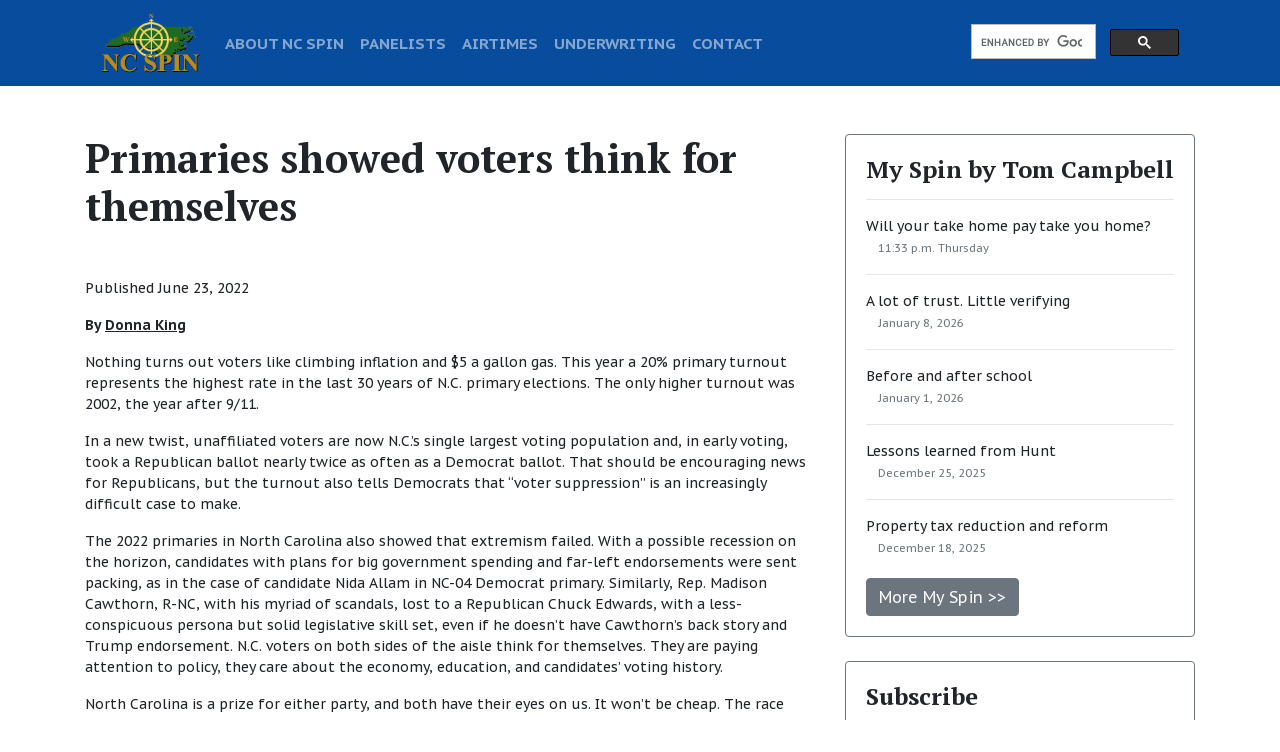

--- FILE ---
content_type: text/html; charset=UTF-8
request_url: https://www.ncspin.com/primaries-showed-voters-think-for-themselves
body_size: 5404
content:
<!DOCTYPE html><html lang="en">
<head>
    <meta charset="utf-8">
    <meta name="viewport" content="width=device-width, initial-scale=1, shrink-to-fit=no">
<title>Primaries showed voters think for themselves</title>
    <link rel="stylesheet" href="https://maxcdn.bootstrapcdn.com/bootstrap/4.0.0/css/bootstrap.min.css" integrity="sha384-Gn5384xqQ1aoWXA+058RXPxPg6fy4IWvTNh0E263XmFcJlSAwiGgFAW/dAiS6JXm" crossorigin="anonymous">
    <link rel="stylesheet" href="https://ajax.googleapis.com/ajax/libs/jqueryui/1.12.1/themes/smoothness/jquery-ui.css">
    <link rel="stylesheet" href="https://use.fontawesome.com/releases/v5.6.1/css/all.css" integrity="sha384-gfdkjb5BdAXd+lj+gudLWI+BXq4IuLW5IT+brZEZsLFm++aCMlF1V92rMkPaX4PP" crossorigin="anonymous">
<link href="/assets/css/ncspin.css?v=0f2a8a82991490ed2b6fbbe3fd789656" rel="stylesheet">
    <script src="https://ajax.googleapis.com/ajax/libs/jquery/3.2.1/jquery.min.js"></script>
    <script src="https://ajax.googleapis.com/ajax/libs/jqueryui/1.12.1/jquery-ui.min.js"></script>
    <script src="https://cdnjs.cloudflare.com/ajax/libs/popper.js/1.12.9/umd/popper.min.js" integrity="sha384-ApNbgh9B+Y1QKtv3Rn7W3mgPxhU9K/ScQsAP7hUibX39j7fakFPskvXusvfa0b4Q" crossorigin="anonymous"></script>
    <script src="https://maxcdn.bootstrapcdn.com/bootstrap/4.0.0/js/bootstrap.min.js" integrity="sha384-JZR6Spejh4U02d8jOt6vLEHfe/JQGiRRSQQxSfFWpi1MquVdAyjUar5+76PVCmYl" crossorigin="anonymous"></script>
<script src="/assets/js/ncspin.js?v=0f2a8a82991490ed2b6fbbe3fd789656"></script>

<script>
    $(document).ready(function(){
        ncspin.init([]);
    });
</script>
        <meta name="description" content="Primaries showed voters think for themselves">

            <meta property="fb:app_id" content="1007255696136346" />
            <meta property="og:type" content="website" />
            <meta property="og:url" content="https://www.ncspin.com/primaries-showed-voters-think-for-themselves" />
            <meta property="og:title" content="Primaries showed voters think for themselves" />
            <meta property="og:description" content="NC SPIN: Balanced Debate For The Old North State." />
            <meta property="og:image" content="https://www.ncspin.com/assets/images/og-othervoices-v2-1200x628.jpg" />
            <meta property="og:site_name" content="NC Spin" />
            <meta property="og:locale" content="en_US" />
        
            <meta name="twitter:site" content="@NCSPINtweets" />
            <meta name="twitter:card" content="summary" />
            <meta name="twitter:url" content="https://www.ncspin.com/primaries-showed-voters-think-for-themselves" />
            <meta name="twitter:title" content="Primaries showed voters think for themselves" />
            <meta name="twitter:description" content="NC SPIN: Balanced Debate For The Old North State." />
            <meta name="twitter:image" content="https://www.ncspin.com/assets/images/og-othervoices-v2-1200x628.jpg" />
        <link rel="stylesheet" type="text/css" href="/shared/kiform/css/kiform.min.css?v=282bdcf0628262a770fd0e071a4f1020" />
<link rel="icon" href="/assets/favicons/favicon-96x96.png" type="image/png"><link rel="apple-touch-icon" href="/assets/favicons/apple-icon-180x180.png"><meta name="theme-color" content="#ffffff"><script async src="https://www.googletagmanager.com/gtag/js?id=G-EZ4Z1C17E6"></script>
<script>
  window.dataLayer = window.dataLayer || [];
  function gtag(){dataLayer.push(arguments);}
  gtag('js', new Date());
  gtag('config', 'G-EZ4Z1C17E6');
</script>
</head><body><div id="fb-root"></div>
<script async defer crossorigin="anonymous" src="https://connect.facebook.net/en_US/sdk.js#xfbml=1&version=v23.0&appId=1007255696136346"></script><div class="container-fluid bg-dark sticky-top"><div class="container"><nav id="navbar" class="navbar navbar-expand-lg navbar-dark bg-dark">
  <button class="navbar-toggler" type="button" data-toggle="collapse" data-target="#navbar_toggler" aria-controls="navbar_toggler" aria-expanded="false" aria-label="Toggle navigation">
    <span class="navbar-toggler-icon"></span>
  </button>
  <div class="collapse navbar-collapse" id="navbar_toggler">
    <a class="navbar-brand" href="/"><img id="ncspin_logo" src="/assets/images/logo.png?v=0f2a8a82991490ed2b6fbbe3fd789656" /></a>

    <ul class="navbar-nav mr-auto mt-2 mt-lg-0">
      <li class="nav-item">
        <a class="nav-link" href="/about-us">ABOUT NC SPIN</a>
      </li>
      <li class="nav-item">
        <a class="nav-link" href="/panelists">PANELISTS</a>
      </li>
      <li class="nav-item">
        <a class="nav-link" href="/air-times">AIRTIMES</a>
      </li>
      <li class="nav-item">
        <a class="nav-link" href="/underwriting">UNDERWRITING</a>
      </li>
      <li class="nav-item">
        <a class="nav-link" href="/contact-us">CONTACT</a>
      </li>
        </ul><script>
  (function() {
    var cx = '007042858256913638657:il-zdajhbd4';
    var gcse = document.createElement('script');
    gcse.type = 'text/javascript';
    gcse.async = true;
    gcse.src = 'https://cse.google.com/cse.js?cx=' + cx;
    var s = document.getElementsByTagName('script')[0];
    s.parentNode.insertBefore(gcse, s);
  })();
</script>
<gcse:search></gcse:search>
</div></nav></div></div>
  <main class="main" role="main">
    <div class="container">
        <div class="row pt-5"><div class="col-md-8"><h1>Primaries showed voters think for themselves</h1><p>Published June 23, 2022</p><p><strong>By <a href="/donna-king">Donna King</a></strong></p><div class="row"><div class="col-12 pb-3"><p>Nothing turns out voters like climbing inflation and $5 a gallon gas. This year a 20% primary turnout represents the highest rate in the last 30 years of N.C. primary elections. The only higher turnout was 2002, the year after 9/11.&nbsp;</p>
<p>In a new twist, unaffiliated voters are now N.C.&rsquo;s single largest voting population and, in early voting, took a Republican ballot nearly twice as often as a Democrat ballot. That should be encouraging news for Republicans, but the turnout also tells Democrats that &ldquo;voter suppression&rdquo; is an increasingly difficult case to make.</p>
<p>The 2022 primaries in North Carolina also showed that extremism failed. With a possible recession on the horizon, candidates with plans for big government spending and far-left endorsements were sent packing, as in the case of candidate Nida Allam in NC-04 Democrat primary. Similarly, Rep. Madison Cawthorn, R-NC, with his myriad of scandals, lost to a Republican Chuck Edwards, with a less-conspicuous persona but solid legislative skill set, even if he doesn&rsquo;t have Cawthorn&rsquo;s back story and Trump endorsement. N.C. voters on both sides of the aisle think for themselves. They are paying attention to policy, they care about the economy, education, and candidates&rsquo; voting history.</p>
<p>North Carolina is a prize for either party, and both have their eyes on us. It won&rsquo;t be cheap. The race between the GOP&rsquo;s nominee Congressman Ted Budd and Democrat&rsquo;s Cheri Beasley is expected to be one of the most expensive Senate race ever. Gov. Roy Cooper is calling for financial support for Beasley to flood into the state, but not only to win a U.S. Senate seat for the Democrats after 14 years of losses; he needs it for Democrats in the General Assembly too.</p>
<p>&ldquo;I know what it takes to win in North Carolina and Cheri Beasley can do it. With everything on the line this year, we need to leave it all on the field for her from the national party on down to the local level,&rdquo; Cooper recently told Politico.</p>
<p>If the national Democrats pour money into N.C. to drive turnout for Beasley, it helps Democrats running for the state legislature and could prevent Republicans from regaining a super-majority. However, with an anti-Biden Republican wave predicted, Democrats at the national level could be in triage mode, focused on protecting their incumbents but leaving newcomers like Beasley short-changed.</p>
<p>Money talks, but it doesn&rsquo;t say everything. The lesson of May 17 is that policy matters too. Issues like college debt forgiveness are proving to be a dud for Democrats, especially as inflation soars. Just 13% of Americans have college debt. One quarter of those people went to graduate school, but they account for half of the outstanding student loan debt. Democrats&rsquo; focus on this issue not only draws few voters, but it also reinforces the reputation that Paul Begala, a former advisor to President Bill Clinton, described; in one generation, the Democratic Party has migrated from the factory floor to the faculty lounge.</p>
<p>With misguided policy focus, surging inflation, widespread shortages, foreign policy crises, and runaway spending, Republicans should be in the proverbial catbird seat. &nbsp;However, there could be trouble ahead.&nbsp;</p>
<p>N.C. Republicans are considering massively expanding government-run healthcare in North Carolina by adding more than 600,000 people to an already-overburdened and understaffed state Medicaid system. There are provisions in the bill that they say will remove or update regulations to increase access, a huge obstacle for anyone on a government entitlement program. Unless the number of providers and the number of people they can serve grows, a Medicaid card is only worth the paper it&rsquo;s printed on. People will simply not be able to get an appointment, and not be able to get care.</p>
<p>Republicans must decide if they going to be problem solvers, or problem creators. Are they truly the party of smaller government, healthy competition in industry, and free-market principles? The stakes are high; they risk snatching defeat from the jaws of victory in 2022 and 2024.</p></div></div><div class="row"><div class="col-12 text-right pb-3"><a href="/articles" class="btn btn-secondary mt-1 text-light">Read More NC SPIN &gt;&gt;</a></div></div><div class="row"><div class="col-12 pb-3"><div class="fb-comments" data-href="https://www.ncspin.com/primaries-showed-voters-think-for-themselves" data-numposts="5" data-width="100%"></div>
</div></div></div><div class="col-md-4 ml-auto">
              <aside class="sidebar">
                <div class="card border-secondary mb-4">
                  <div class="card-body">
                    <h4 class="card-title">
        <a href="/myspin">My Spin by Tom Campbell</a></h4><hr /><p class="text-muted"><a href="/will-your-take-home-pay-take-you-home" class="">Will your take home pay take you home?</a><br />&nbsp;&nbsp;&nbsp;<span class="small">11:33 p.m. Thursday</span></p><hr /><p class="text-muted"><a href="/a-lot-of-trust-little-verifying" class="">A lot of trust. Little verifying</a><br />&nbsp;&nbsp;&nbsp;<span class="small">January 8, 2026</span></p><hr /><p class="text-muted"><a href="/before-and-after-school" class="">Before and after school</a><br />&nbsp;&nbsp;&nbsp;<span class="small">January 1, 2026</span></p><hr /><p class="text-muted"><a href="/lessons-learned-from-hunt" class="">Lessons learned from Hunt</a><br />&nbsp;&nbsp;&nbsp;<span class="small">December 25, 2025</span></p><hr /><p class="text-muted"><a href="/property-tax-reduction-and-reform" class="">Property tax reduction and reform</a><br />&nbsp;&nbsp;&nbsp;<span class="small">December 18, 2025</span></p><a href="/myspin" class="btn btn-secondary mt-1 text-light">More My Spin &gt;&gt;</a>
                  </div>
                </div>
              </aside>
        
          <aside class="sidebar">
            <div class="card border-secondary mb-4">
              <div class="card-body">
                <h4 class="card-title">Subscribe</h4>
                <p class="text-muted">Join our weekly newsletter and never miss out on new stories and promotions.</p>
        <form action="https://ncspin.us5.list-manage.com/subscribe/post?u=90af8354b902157d32700fec6&amp;id=df09fc6e15" method="post" id="mc-embedded-subscribe-form" name="mc-embedded-subscribe-form" class="validate" target="_blank" novalidate="">
	<input type="email" value="" name="EMAIL" class="form-control" id="mce-EMAIL" placeholder="email address" required="">
	<div class="clear"><input type="submit" value="Subscribe &gt;&gt;" name="subscribe" id="mc-embedded-subscribe" class="btn btn-secondary mt-1 text-light"></div>
</form>

              </div>
            </div>
        </aside>
            
          <aside class="sidebar">
            <div class="card border-secondary mb-4">
              <div class="card-body">
                <h4 class="card-title">Mock Shows and Live Tapings Available</h4>
                <p><img src="/assets/images/live_appearances_promo.png" class="img-fluid" /></p>
                <p class="text-muted">NC SPIN is proud to be able to bring its program to your location for an expanded “Mock Show” that discusses statewide issues that have a significant impact on your community.</p>
                <a href="/mock-shows-and-live-tapings-available" class="btn btn-secondary mt-1 text-light">Find out more &gt;&gt;</a>
              </div>
            </div>
          </aside>
            
        </div>
      </div>
    </div>

  </main>

  <div class="">
    <div class="row no-gutters" style="background-color: black">
      <div class="col-sm-6">
        <div class="row no-gutters">
        
          <div class="col-3">
              <img class="img-fluid" src="/assets/images/footer/1.png?v=0f2a8a82991490ed2b6fbbe3fd789656" alt="NC SPIN" />
          </div>
          
          <div class="col-3">
              <img class="img-fluid" src="/assets/images/footer/2.png?v=0f2a8a82991490ed2b6fbbe3fd789656" alt="NC SPIN" />
          </div>
          
          <div class="col-3">
              <img class="img-fluid" src="/assets/images/footer/3.png?v=0f2a8a82991490ed2b6fbbe3fd789656" alt="NC SPIN" />
          </div>
          
          <div class="col-3">
              <img class="img-fluid" src="/assets/images/footer/4.png?v=0f2a8a82991490ed2b6fbbe3fd789656" alt="NC SPIN" />
          </div>
          
        </div>
      </div>
      <div class="col-sm-6">
        <div class="row no-gutters">
        
          <div class="col-3">
              <img class="img-fluid" src="/assets/images/footer/5.png?v=0f2a8a82991490ed2b6fbbe3fd789656" alt="NC SPIN" />
          </div>
          
          <div class="col-3">
              <img class="img-fluid" src="/assets/images/footer/6.png?v=0f2a8a82991490ed2b6fbbe3fd789656" alt="NC SPIN" />
          </div>
          
          <div class="col-3">
              <img class="img-fluid" src="/assets/images/footer/7.png?v=0f2a8a82991490ed2b6fbbe3fd789656" alt="NC SPIN" />
          </div>
          
          <div class="col-3">
              <img class="img-fluid" src="/assets/images/footer/8.png?v=0f2a8a82991490ed2b6fbbe3fd789656" alt="NC SPIN" />
          </div>
          
        </div>
      </div>
    </div>
  </div>



  <nav class="navbar navbar-expand-sm navbar-dark bg-dark">
      <ul class="navbar-nav mr-auto">
        <li class="nav-item">
          <a class="nav-link" href="/about-us">About</a>
        </li>
        <li class="nav-item">
          <a class="nav-link" href="/terms-of-use">Terms of Use</a>
        </li>
        <li class="nav-item">
          <a class="nav-link" href="/underwriting">Underwriting</a>
        </li>
        <li class="nav-item">
          <a class="nav-link" href="/contact-us">Contact</a>
        </li>
      </ul>
    <span class="navbar-text">
      &copy; NC SPIN 2026
    </span>
  </nav>
        <script type="text/javascript" src="/shared/kiform/js/kiform.min.js?v=282bdcf0628262a770fd0e071a4f1020"></script>
<script type="text/javascript" src="/shared/kibotdetection/js/kibotdetection.min.js?v=9b8f2a3d893394d5cc6071a5ab249395"></script>

</body>
</html>
        <!-- render_success -->


--- FILE ---
content_type: application/javascript
request_url: https://www.ncspin.com/assets/js/ncspin.js?v=0f2a8a82991490ed2b6fbbe3fd789656
body_size: 685
content:
var ncspin={is_sandbox:!1,init:function(n){!0===n.is_sandbox&&(ncspin.is_sandbox=!0),ncspin.make_responsive(),$(window).resize((function(){ncspin.make_responsive()})),$(window).scroll((function(){ncspin.change_header_size()})),$("#homepage_alert").find("p").addClass("card-text"),ncspin.is_sandbox||(ncspin.register_views(),ncspin.register_click_thru())},register_views:function(){$(".mrktng").each((function(n){gtag("event","view",{event_category:"Ad Tracking",event_label:$(this).data("name")})}))},register_click_thru:function(){$(".mrktng").click((function(n){n.preventDefault();var i=$(this).attr("href");gtag("event","click",{event_category:"Ad Tracking",event_label:$(this).data("name"),event_callback:ncspin.create_click_thru_function_with_timeout((function(){window.location.href=i}))})}))},create_click_thru_function_with_timeout:function(n,i){var e=!1;function a(){e||(e=!0,n())}return setTimeout(a,i||1e3),a},change_header_size:function(){if(!0!==$("#navbar").data("is_changing")){$("#navbar").data("is_changing",!0);var n=$(document).scrollTop(),i=!1;if(!0===$("#navbar").data("is_small")&&(i=!0),i&&n>0||!i&&0==n)$("#navbar").data("is_changing",!1);else if(i){e=$("#ncspin_logo").data("orig_size");$("#ncspin_logo").animate({width:e.w,height:e.h},{queue:!1}),$("#navbar").animate({"padding-top":".5rem","padding-left":"1rem","padding-bottom":".5rem","padding-right":"1rem"},{queue:!1}),$("#navbar .nav-link").animate({"font-size":"1.1em"},{queue:!1,complete:function(){$("#navbar").data("is_small",!1),$("#navbar").data("is_changing",!1),ncspin.change_header_size()}})}else{var e={w:$("#ncspin_logo").width(),h:$("#ncspin_logo").height()};$("#ncspin_logo").data("orig_size",e),$("#ncspin_logo").animate({width:.75*e.w,height:.75*e.h},{queue:!1}),$("#navbar").animate({"padding-top":"0rem","padding-left":"0rem","padding-bottom":"0rem","padding-right":"0rem"},{queue:!1}),$("#navbar .nav-link").animate({"font-size":"0.9em"},{queue:!1,complete:function(){$("#navbar").data("is_small",!0),$("#navbar").data("is_changing",!1),ncspin.change_header_size()}})}}},make_responsive:function(){$(".make_responsive").each((function(n,i){var e=$(this).width(),a=$(this).height(),t=$(this).parent().width();$(this).width(t-25),$(this).height((t-25)/e*a)}))}};